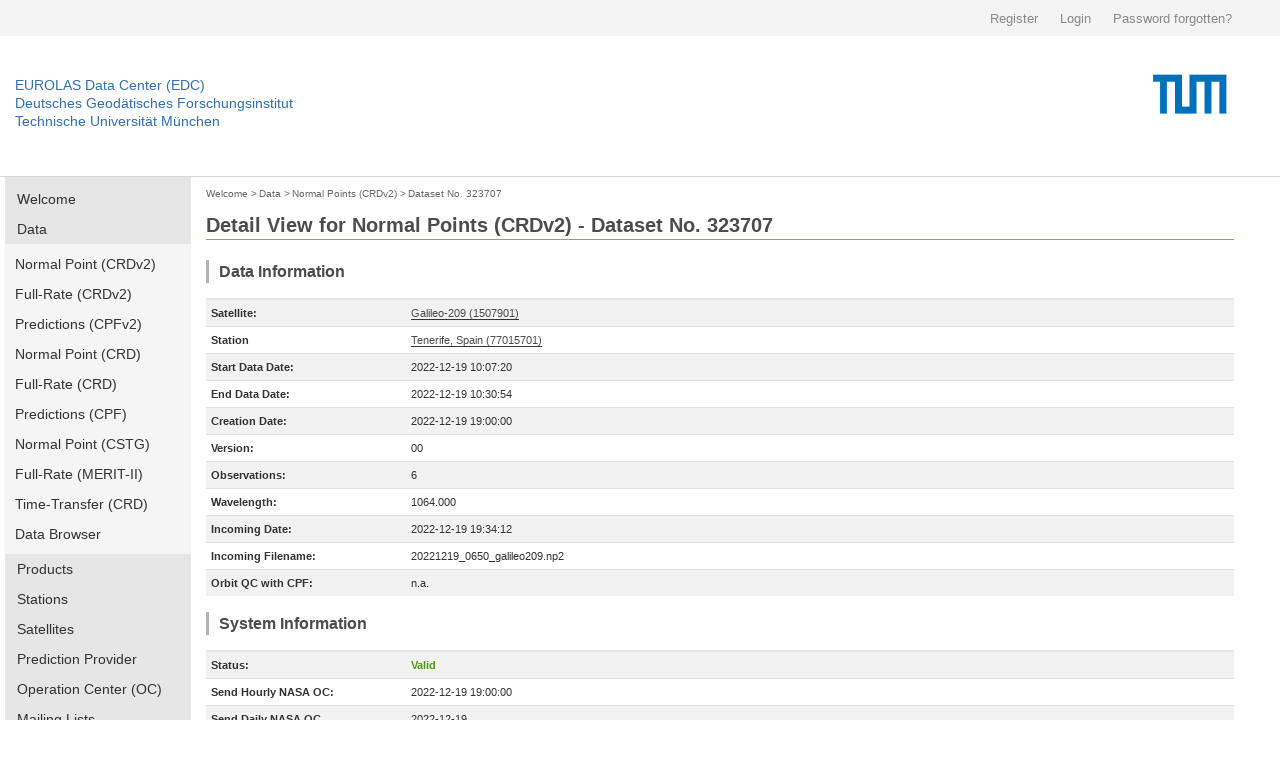

--- FILE ---
content_type: text/javascript
request_url: https://edc.dgfi.tum.de/media/icons/glyph/sprite/iconwc.js
body_size: 4616
content:
(function e(t,n,r){function s(o,u){if(!n[o]){if(!t[o]){var a=typeof require=="function"&&require;if(!u&&a)return a(o,!0);if(i)return i(o,!0);var f=new Error("Cannot find module '"+o+"'");throw f.code="MODULE_NOT_FOUND",f}var l=n[o]={exports:{}};t[o][0].call(l.exports,function(e){var n=t[o][1][e];return s(n?n:e)},l,l.exports,e,t,n,r)}return n[o].exports}var i=typeof require=="function"&&require;for(var o=0;o<r.length;o++)s(r[o]);return s})({1:[function(require,module,exports){
"use strict";

var _interopRequire = function (obj) { return obj && obj.__esModule ? obj["default"] : obj; };

// this file means to be compiled to lib

var createFn = _interopRequire(require("./icon"));

// change this if you want a different tag name
var tagName = "svg-icon";

// run
createFn(tagName)();

},{"./icon":2}],2:[function(require,module,exports){
"use strict";

var _interopRequireWildcard = function (obj) { return obj && obj.__esModule ? obj : { "default": obj }; };

var _interopRequire = function (obj) { return obj && obj.__esModule ? obj["default"] : obj; };

var pickASrc = _interopRequire(require("./src"));

var registerElement = _interopRequireWildcard(require("document-register-element"));

/*
 * The prototype
 */
var elementProto = Object.create(HTMLElement.prototype, {
    createdCallback: {
        value: function value() {
            var _this = this;

            // get all the src element
            var srcs = this.getElementsByTagName("src");

            if (srcs.length) {
                pickASrc(Array.prototype.slice.call(srcs).map(function (s) {
                    return s.getAttribute("href");
                }), function (content) {
                    // check for shadow DOM
                    if (false && _this.createShadowRoot) {
                        _this.createShadowRoot().appendChild(content);
                    } else {
                        _this.appendChild(content);
                    }
                });
            }
        }
    }
});

// the register event stuff

module.exports = function () {
    var tag = arguments[0] === undefined ? "svg-icon" : arguments[0];

    return function () {
        return document.registerElement(tag, {
            prototype: elementProto
        });
    };
};
},{"./src":3,"document-register-element":4}],3:[function(require,module,exports){
"use strict";

/*
 * Check if this browser support SVG and createDocument()
 */
var supportsSVG = function supportsSVG() {
    // if it doesn't support createDocument()
    // it must be IE 8, this dude doesnt support SVG anyway
    return document.implementation.hasFeature("http://www.w3.org/TR/SVG11/feature#BasicStructure", "1.1") && document.implementation.createDocument;
};

/*
 * Cache register for all the sources
 */
var _srcCache = {};

/*
 * Load 
 */
var makeAjaxRequest = function makeAjaxRequest(file, cb) {
    var x = new (XMLHttpRequest || ActiveXObject)("MSXML2.XMLHTTP.3.0");
    x.open("GET", file, 1);
    //
    x.onreadystatechange = function () {
        if (x.readyState > 3) {
            if (x.status < 400) {
                cb(x.responseText);
            } else {
                cb(null);
            }
        }
        return;
    };
    x.send();
    return file;
};

/*
 * Create an alternative document object
 * @param content -  String
 */
var createDoc = function createDoc(content) {
    var srcDoc = document.implementation.createHTMLDocument("http://www.w3.org/1999/xhtml", "html", null);

    var body = srcDoc.createElement("body");
    body.innerHTML = content;

    srcDoc.documentElement.appendChild(body);
    return srcDoc;
};

/*
 * Make a HTTP request for a file if needs to.
 * Return a document object
 * @param file - string
 * @param cb - function
 */
var loadSrc = function loadSrc(file, cb) {
    return _srcCache[file] ? cb(createDoc(_srcCache[file])) : makeAjaxRequest(file, function (content) {
        if (content) {
            var doc = createDoc(content);
            _srcCache[file] = content;
            cb(doc);
        } else {
            cb(null);
        }
    });
};

/*
 * Recursively import nodes from an element to another
 * This exists because IE9 and below doesnt support innerHTML on SVGElement
 */
var importNodes = function importNodes(orig, dest) {
    for (var i = 0; i < orig.childNodes.length; i++) {
        dest.appendChild(dest.ownerDocument.importNode(orig.childNodes[i], true));
    };
    return dest;
};

/*
 * Create a SVG element
 * @param element - the original SVG element
 */
var createSvgElement = function createSvgElement(element) {
    var svg = importNodes(element, document.createElementNS("http://www.w3.org/2000/svg", "svg"));

    // assign viewBox
    if (element.getAttribute("viewBox")) {
        svg.setAttribute("viewBox", element.getAttribute("viewBox"));
    }

    // namespace and stuff
    svg.setAttribute("xmlns", element.getAttribute("xmlns") ? element.getAttribute("xmlns") : "http://www.w3.org/2000/svg");

    svg.setAttribute("version", element.getAttribute("version") ? element.getAttribute("version") : "1.1");

    return svg;
};

/*
 * Picks an icon source, fallbacks to other if one fails
 *
 * @param srcs - Array of source URL
 * @param callback - A callback function
 */

module.exports = function (srcs, callback) {
    var isSvg = function isSvg(url) {
        var parts = url.split("#");
        return /\.svg/.test(parts[0]);
    };

    var innerPicker = (function (_innerPicker) {
        var _innerPickerWrapper = function innerPicker() {
            return _innerPicker.apply(this, arguments);
        };

        _innerPickerWrapper.toString = function () {
            return _innerPicker.toString();
        };

        return _innerPickerWrapper;
    })(function (c) {
        if (c >= srcs.length) {
            return void 0;
        }

        //
        var nex = c + 1;
        var src = srcs[c];
        var isSvgSupported = supportsSVG();

        if (isSvg(src)) {
            if (!isSvgSupported) {
                return innerPicker(nex);
            } else {
                var _ret = (function () {
                    var parts = src.split("#");
                    var anchor = parts[1];
                    return {
                        v: loadSrc(parts[0], function (doc) {
                            if (doc) {
                                var ele;

                                // check if the anchor matches any element in the document
                                // if not, then move on
                                if (anchor) {
                                    ele = doc.getElementById(anchor);

                                    if (!ele) {
                                        return innerPicker(nex);
                                    }
                                }

                                return callback(createSvgElement(anchor ? ele : doc.getElementsByTagName("svg")[0]));
                            }
                            return innerPicker(nex);
                        })
                    };
                })();

                if (typeof _ret === "object") return _ret.v;
            }
        } else {
            var img = document.createElement("img");
            img.src = src;
            img.onerror = function () {
                innerPicker(nex);
            };

            img.onload = function () {
                callback(this);
            };
            return;
        }
    });

    // start the loop
    innerPicker(0);
};
},{}],4:[function(require,module,exports){
/*! (C) WebReflection Mit Style License */
(function(e,t,n,r){"use strict";function rt(e,t){for(var n=0,r=e.length;n<r;n++)dt(e[n],t)}function it(e){for(var t=0,n=e.length,r;t<n;t++)r=e[t],nt(r,b[ot(r)])}function st(e){return function(t){j(t)&&(dt(t,e),rt(t.querySelectorAll(w),e))}}function ot(e){var t=e.getAttribute("is"),n=e.nodeName.toUpperCase(),r=S.call(y,t?v+t.toUpperCase():d+n);return t&&-1<r&&!ut(n,t)?-1:r}function ut(e,t){return-1<w.indexOf(e+'[is="'+t+'"]')}function at(e){var t=e.currentTarget,n=e.attrChange,r=e.prevValue,i=e.newValue;Q&&t.attributeChangedCallback&&e.attrName!=="style"&&t.attributeChangedCallback(e.attrName,n===e[a]?null:r,n===e[l]?null:i)}function ft(e){var t=st(e);return function(e){X.push(t,e.target)}}function lt(e){K&&(K=!1,e.currentTarget.removeEventListener(h,lt)),rt((e.target||t).querySelectorAll(w),e.detail===o?o:s),B&&pt()}function ct(e,t){var n=this;q.call(n,e,t),G.call(n,{target:n})}function ht(e,t){D(e,t),et?et.observe(e,z):(J&&(e.setAttribute=ct,e[i]=Z(e),e.addEventListener(p,G)),e.addEventListener(c,at)),e.createdCallback&&Q&&(e.created=!0,e.createdCallback(),e.created=!1)}function pt(){for(var e,t=0,n=F.length;t<n;t++)e=F[t],E.contains(e)||(F.splice(t,1),dt(e,o))}function dt(e,t){var n,r=ot(e);-1<r&&(tt(e,b[r]),r=0,t===s&&!e[s]?(e[o]=!1,e[s]=!0,r=1,B&&S.call(F,e)<0&&F.push(e)):t===o&&!e[o]&&(e[s]=!1,e[o]=!0,r=1),r&&(n=e[t+"Callback"])&&n.call(e))}if(r in t)return;var i="__"+r+(Math.random()*1e5>>0),s="attached",o="detached",u="extends",a="ADDITION",f="MODIFICATION",l="REMOVAL",c="DOMAttrModified",h="DOMContentLoaded",p="DOMSubtreeModified",d="<",v="=",m=/^[A-Z][A-Z0-9]*(?:-[A-Z0-9]+)+$/,g=["ANNOTATION-XML","COLOR-PROFILE","FONT-FACE","FONT-FACE-SRC","FONT-FACE-URI","FONT-FACE-FORMAT","FONT-FACE-NAME","MISSING-GLYPH"],y=[],b=[],w="",E=t.documentElement,S=y.indexOf||function(e){for(var t=this.length;t--&&this[t]!==e;);return t},x=n.prototype,T=x.hasOwnProperty,N=x.isPrototypeOf,C=n.defineProperty,k=n.getOwnPropertyDescriptor,L=n.getOwnPropertyNames,A=n.getPrototypeOf,O=n.setPrototypeOf,M=!!n.__proto__,_=n.create||function vt(e){return e?(vt.prototype=e,new vt):this},D=O||(M?function(e,t){return e.__proto__=t,e}:L&&k?function(){function e(e,t){for(var n,r=L(t),i=0,s=r.length;i<s;i++)n=r[i],T.call(e,n)||C(e,n,k(t,n))}return function(t,n){do e(t,n);while((n=A(n))&&!N.call(n,t));return t}}():function(e,t){for(var n in t)e[n]=t[n];return e}),P=e.MutationObserver||e.WebKitMutationObserver,H=(e.HTMLElement||e.Element||e.Node).prototype,B=!N.call(H,E),j=B?function(e){return e.nodeType===1}:function(e){return N.call(H,e)},F=B&&[],I=H.cloneNode,q=H.setAttribute,R=H.removeAttribute,U=t.createElement,z=P&&{attributes:!0,characterData:!0,attributeOldValue:!0},W=P||function(e){J=!1,E.removeEventListener(c,W)},X,V=e.requestAnimationFrame||e.webkitRequestAnimationFrame||e.mozRequestAnimationFrame||e.msRequestAnimationFrame||function(e){setTimeout(e,10)},$=!1,J=!0,K=!0,Q=!0,G,Y,Z,et,tt,nt;O||M?(tt=function(e,t){N.call(t,e)||ht(e,t)},nt=ht):(tt=function(e,t){e[i]||(e[i]=n(!0),ht(e,t))},nt=tt),B?(J=!1,function(){var e=k(H,"addEventListener"),t=e.value,n=function(e){var t=new CustomEvent(c,{bubbles:!0});t.attrName=e,t.prevValue=this.getAttribute(e),t.newValue=null,t[l]=t.attrChange=2,R.call(this,e),this.dispatchEvent(t)},r=function(e,t){var n=this.hasAttribute(e),r=n&&this.getAttribute(e),i=new CustomEvent(c,{bubbles:!0});q.call(this,e,t),i.attrName=e,i.prevValue=n?r:null,i.newValue=t,n?i[f]=i.attrChange=1:i[a]=i.attrChange=0,this.dispatchEvent(i)},s=function(e){var t=e.currentTarget,n=t[i],r=e.propertyName,s;n.hasOwnProperty(r)&&(n=n[r],s=new CustomEvent(c,{bubbles:!0}),s.attrName=n.name,s.prevValue=n.value||null,s.newValue=n.value=t[r]||null,s.prevValue==null?s[a]=s.attrChange=0:s[f]=s.attrChange=1,t.dispatchEvent(s))};e.value=function(e,o,u){e===c&&this.attributeChangedCallback&&this.setAttribute!==r&&(this[i]={className:{name:"class",value:this.className}},this.setAttribute=r,this.removeAttribute=n,t.call(this,"propertychange",s)),t.call(this,e,o,u)},C(H,"addEventListener",e)}()):P||(E.addEventListener(c,W),E.setAttribute(i,1),E.removeAttribute(i),J&&(G=function(e){var t=this,n,r,s;if(t===e.target){n=t[i],t[i]=r=Z(t);for(s in r){if(!(s in n))return Y(0,t,s,n[s],r[s],a);if(r[s]!==n[s])return Y(1,t,s,n[s],r[s],f)}for(s in n)if(!(s in r))return Y(2,t,s,n[s],r[s],l)}},Y=function(e,t,n,r,i,s){var o={attrChange:e,currentTarget:t,attrName:n,prevValue:r,newValue:i};o[s]=e,at(o)},Z=function(e){for(var t,n,r={},i=e.attributes,s=0,o=i.length;s<o;s++)t=i[s],n=t.name,n!=="setAttribute"&&(r[n]=t.value);return r})),t[r]=function(n,r){p=n.toUpperCase(),$||($=!0,P?(et=function(e,t){function n(e,t){for(var n=0,r=e.length;n<r;t(e[n++]));}return new P(function(r){for(var i,s,o=0,u=r.length;o<u;o++)i=r[o],i.type==="childList"?(n(i.addedNodes,e),n(i.removedNodes,t)):(s=i.target,Q&&s.attributeChangedCallback&&i.attributeName!=="style"&&s.attributeChangedCallback(i.attributeName,i.oldValue,s.getAttribute(i.attributeName)))})}(st(s),st(o)),et.observe(t,{childList:!0,subtree:!0})):(X=[],V(function E(){while(X.length)X.shift().call(null,X.shift());V(E)}),t.addEventListener("DOMNodeInserted",ft(s)),t.addEventListener("DOMNodeRemoved",ft(o))),t.addEventListener(h,lt),t.addEventListener("readystatechange",lt),t.createElement=function(e,n){var r=U.apply(t,arguments),i=""+e,s=S.call(y,(n?v:d)+(n||i).toUpperCase()),o=-1<s;return n&&(r.setAttribute("is",n=n.toLowerCase()),o&&(o=ut(i.toUpperCase(),n))),Q=!t.createElement.innerHTMLHelper,o&&nt(r,b[s]),r},H.cloneNode=function(e){var t=I.call(this,!!e),n=ot(t);return-1<n&&nt(t,b[n]),e&&it(t.querySelectorAll(w)),t});if(-2<S.call(y,v+p)+S.call(y,d+p))throw new Error("A "+n+" type is already registered");if(!m.test(p)||-1<S.call(g,p))throw new Error("The type "+n+" is invalid");var i=function(){return f?t.createElement(l,p):t.createElement(l)},a=r||x,f=T.call(a,u),l=f?r[u].toUpperCase():p,c=y.push((f?v:d)+p)-1,p;return w=w.concat(w.length?",":"",f?l+'[is="'+n.toLowerCase()+'"]':l),i.prototype=b[c]=T.call(a,"prototype")?a.prototype:_(H),rt(t.querySelectorAll(w),s),i}})(window,document,Object,"registerElement");
},{}]},{},[3,2,1]);
